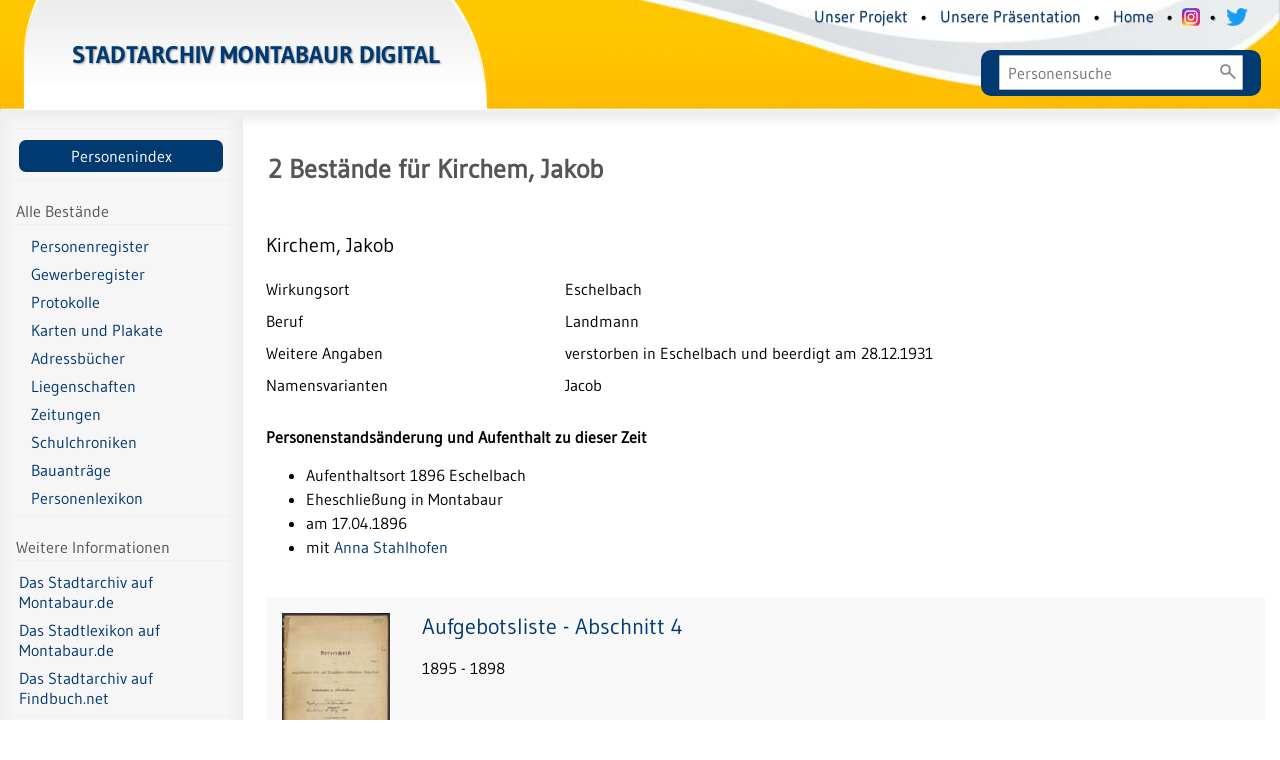

--- FILE ---
content_type: text/html;charset=utf-8
request_url: https://digitalarchive.montabaur.de/nidn/A92x54614281654357920221115124045075
body_size: 3895
content:
<!DOCTYPE html>
<html lang="de"><head><title>Stadtarchiv Montabaur Digital / Kirchem, Jakob [1-2]</title><meta http-equiv="Content-Type" content="xml; charset=UTF-8"><meta name="viewport" content="width = device-width, initial-scale = 1"><meta name="description" content="Stadtarchiv Montabaur"><meta lang="de" content=""><link rel="shortcut icon" href="/domainimage/favicon.ico" type="image/x-icon"><link rel="alternate" type="application/rss+xml" title="Stadtarchiv Montabaur" href="/rss"><link type="text/css" href="/css/stamt-balancer_front1.stamt_content.css?-223824950185652369" rel="stylesheet"><script src="/thirdparty/jquery-3.6.0.min.js">&#160;</script><script defer src="/static/scripts/common.js">&#160;</script><script defer src="/static/scripts/main.js">&#160;</script><script src="/static/scripts/search.js"> </script><script src="/static/scripts/search.vls.js"> </script></head><body style="" class="bd-guest   bd-flexLayout bd-root bd-r-stamt bd-m- bd-stamt  bd-retro bd-name bd-portal bd-nav bd-portal-view bd-nav-view bd-name-view bd-nps bd-nps-view bd-name-view-103829 bd-list-rows"><span style="display:none" id="meta"><var id="tree">&#160;<var id="timeout" value="3600" class=" sessionsys"> </var><var id="name" value="stamt" class=" domain"> </var><var id="relativeRootDomain" value="stamt" class=" domain"> </var><var id="pathinfo" value="/nidn/A92x54614281654357920221115124045075" class=" request"> </var><var id="fulldata" value="false" class=" domain"> </var><var id="search-linkDetailedsearchScope" value="domain" class=" templating"> </var><var id="class" value="name" class=" request"> </var><var id="classtype" value="portal" class=" request"> </var><var id="tab" value="view" class=" request"> </var><var id="id" value="103829" class=" request"> </var><var id="leftColToggled" value="false" class=" session"> </var><var id="facetFilterToggled" value="false" class=" session"> </var><var id="topheight" value="80" class=" session"> </var><var id="bottomheight" value="20" class=" session"> </var><var id="bodywidth" value="1000" class=" session"> </var><var id="centercolwidth" value="0" class=" session"> </var><var id="middlerowheight" value="476" class=" session"> </var><var id="numberOfThumbs" value="20" class=" session"> </var><var id="clientwidth" value="1000" class=" session"> </var><var id="fullScreen" value="false" class=" session"> </var><var id="staticWidth" value="false" class=" session"> </var><var id="rightcolwidth" value="220" class=" session"> </var><var id="leftcolwidth" value="200" class=" session"> </var><var id="zoomwidth" value="600" class=" session"> </var><var id="mode" value="w" class=" session"> </var><var id="initialized" value="false" class=" session"> </var><var id="sizes" value="128,1200,2000,0,1000,304,1504,504,800" class=" webcache"> </var><var id="availableZoomLevels" value="504,800,1000,1504,2000" class=" webcache"> </var><var id="js-toggleMobileNavi" value="None" class=" templating"> </var><var id="fullscreen-fullzoomOnly" value="false" class=" templating"> </var><var id="css-mobileMin" value="992px" class=" templating"> </var><var id="tei-on" value="false" class=" templating"> </var><var id="search-alertIfEmpty" value="true" class=" templating"> </var><var id="search-quicksearchScope" value="root" class=" templating"> </var><var id="search-toggleListMinStructs" value="3" class=" templating"> </var><var id="search-highlightingColor" value="00808066" class=" templating"> </var><var id="layout-wrapperMargins" value="body" class=" templating"> </var><var id="layout-useMiddleContentDIV" value="false" class=" templating"> </var><var id="layout-navPortAboveMiddleContentDIV" value="false" class=" templating"> </var><var id="navPort-align" value="center" class=" templating"> </var><var id="navPort-searchTheBookInit" value="closed" class=" templating"> </var><var id="navPath-pageviewStructureResize" value="js" class=" templating"> </var><var id="layout-useLayout" value="flexLayout" class=" templating"> </var><var id="listNavigation-keepToggleState" value="false" class=" templating"> </var><var id="fullscreen-mode" value="None" class=" templating"> </var><var id="groups" value="guest" class=" user"> </var></var><var id="client" value="browser">&#160;</var><var id="guest" value="true">&#160;</var><var class="layout" id="colleft" value="view,">&#160;</var><var class="layout" id="colright" value="">&#160;</var></span><div id="main" class="divmain "><div id="topParts" class=""><a class="screenreaders" href="#leftParts">zum Hauptmen&#252;</a><a class="screenreaders" href="#centerParts">zum Inhalt</a><header role="banner" class=""><div id="defaultTop" class="wiki wiki-top defaultTop wiki-defaultTop defaultTop "><div>
  <div id="topLogo">
    <a href="/" style="text-shadow: .5px .5px 2px #999;">
        Stadtarchiv Montabaur digital
    </a>
</div>
<div id="topmenu">
    <div class="topmenu-1" style="text-shadow: .5px .5px 1px #999; margin-right: 1.2em; margin-bottom: -1em;">
        
        <a class="textlink" href="/wiki/Projekt">Unser Projekt</a>
        <span> &#8226; </span>
        <a class="textlink" href="/wiki/Projektvorstellung">Unsere Pr&#228;sentation</a>
        <span> &#8226; </span>
                <a class="textlink" href="/">Home</a>
        <span> &#8226; </span>
        <a href="https://www.instagram.com/stadtarchiv_montabaur/?hl=de"><img src="/domainimage/instagramcolor.png" width="18px" style="vertical-align: sub; margin-left: .3em; margin-right: .3em;" title="Das Stadtarchiv bei Instagram" alt="Instagram-Link"></a>
        <span> &#8226; </span>
        <a href="https://www.twitter.com/StAr_Montabaur/"><img src="/domainimage/twitterlog.png" width="22px" style="vertical-align: sub; margin-left: .3em; margin-right: .3em;" title="Das Stadtarchiv bei Twitter" alt="Twitter-Link"></a>
    </div>
    <div class="topmenu-2">
        <form id="searchList" class="" style="" action="/name"><div><input class="textinput" type="text" onclick="this.select()" name="query" placeholder="Personensuche" value=""><input class="submit" type="submit" value=""></div></form>
    </div>
  </div>
</div></div><div id="mobileTop" class="defaultTop"><div class="main"><div id="topLogo"><a href="/" scope="root" style="text-shadow: .5px .5px 2px #999;" title="HOME">&#160;</a></div><div class="topLiner"><div class="vlsControl vl-mobile-top"><div class="button top-toggler large flat noborder searchglass searchbox toggle"><span style="font-size:0">&#160;</span></div><div title="Men&#252;" class="button custom-menu-layer top-toggler large flat noborder contents toggle leftParts"><span style="display: none;">&#160;</span></div></div></div></div><div class="addbox"><div class="searchbox totoggle"><form id="searchList" class="" style="" action="/name"><div><input class="textinput" type="text" onclick="this.select()" name="query" placeholder="" value=""><input class="submit" type="submit" value=""></div></form></div><div class="contents"><div class="vlsControl vl-mobile-top togglers"><div class="button list-toggler large flat noborder toggle leftParts" title="Men&#252;">Men&#252;</div></div></div></div></div></header></div><div id="middleParts" class=""><div id="leftParts" class="leftcol"><a class="screenreaders" name="leftParts">&#160;</a><div id="leftContent"><nav role="navigation"><div id="custom-left-first" class="wiki wiki-left custom-left-first wiki-custom-left-first customLeftFirst "><div class="menubox" id="homeULB">
    <a href="/name/list">Personenindex</a>
</div></div><section><div class="menusection domainBox"><h4 class="menuheader" id="menuheaderDomainbox"><div>Alle Best&#228;nde</div></h4><div class="menubox menubox menuboxDomainbox menuboxDomainbox-tree sel "><ul class="vl-nav nav"><li class=""><ul><li><a class="stamt-child stamtperson " href="/person">Personenregister</a></li></ul></li><li class=""><ul><li><a class="stamt-child stamtgewerbe " href="/gewerbe">Gewerberegister</a></li></ul></li><li class=""><ul><li><a class="stamt-child stamtmagistrat " href="/magistrat">Protokolle</a></li></ul></li><li class=""><ul><li><a class="stamt-child stamtkarten " href="/karten">Karten und Plakate</a></li></ul></li><li class=""><ul><li><a class="stamt-child stamtbuch " href="/buch">Adressb&#252;cher</a></li></ul></li><li class=""><ul><li><a class="stamt-child stamtgrund " href="/grund">Liegenschaften</a></li></ul></li><li class=""><ul><li><a class="stamt-child stamtzeitung " href="/zeitung">Zeitungen</a></li></ul></li><li class=""><ul><li><a class="stamt-child stamtschule " href="/schulchronik">Schulchroniken</a></li></ul></li><li class=""><ul><li><a class="stamt-child planzeichnungen " href="/planzeichnungen">Bauantr&#228;ge</a></li></ul></li><li class=""><ul><li><a class="stamt-child stamtlex " href="/lexikon">Personenlexikon</a></li></ul></li></ul></div></div></section><div id="custom-left" class="wiki wiki-left custom-left wiki-custom-left customLeftLast "><h4 class="menuheader" id="menuboxCloudsHeader">Weitere Informationen</h4>

<div class="menubox" id="menuboxCloudsBox">
  <ul class="vl-nav nav">
    <li>
      <a class="submenu  first" href="https://www.montabaur.de/leben/freizeit-und-kultur/stadtarchiv/">Das Stadtarchiv auf Montabaur.de</a>
    </li>
        <li>
      <a class="submenu" href="https://www.montabaur.de/leben/freizeit-und-kultur/stadtlexikon-a-z/">Das Stadtlexikon auf Montabaur.de</a>
    </li>
    <li>
      <a class="submenu" href="https://www.stadtarchiv-montabaur.findbuch.net/php/main.php">Das Stadtarchiv auf Findbuch.net</a>
    </li>
  </ul>
</div></div></nav></div></div><div id="centerParts" class="maincol "><main role="main" class=""><img alt="" style="position:absolute;left:-9999px" id="cInfo" width="0" height="0"><a class="screenreaders" name="centerParts">&#160;</a><h1 class="mainheader titlesBar  " id="nameDetailsHeader"><div class="headertext "><div id=""><span><span><span class="titlecount">2</span><span class="mdtype"> Best&#228;nde</span></span><span> f&#252;r </span></span><span>Kirchem, Jakob</span></div></div></h1><div id="103829" class="wiki wiki-center 103829 wiki-103829 nameViewWiki "><article><p><b>Personenstands&#228;nderung und Aufenthalt zu dieser Zeit</b></p>
<ul>
<li>Aufenthaltsort 1896 Eschelbach</li>
<li>Eheschlie&#223;ung in Montabaur</li>
<li>am 17.04.1896</li>
<li>mit <a href="/nidn/fab43deb37cb4b37a228eb92b78b6ce3">Anna Stahlhofen</a></li>
</ul></article></div><div class="nps-details nameDetails datacol "><div class="details-header namedata"><div class="heading peferredName person" id="gndo_preferredNameForThePerson"><span>Kirchem, Jakob </span> </div></div><ul class="nav data"><li class="cols" id="gndo_placeOfActivity"><div class="name ">Wirkungsort</div><div class="value ">Eschelbach</div></li><li class="cols" id="gndo_professionOrOccupation"><div class="name ">Beruf</div><div class="value ">Landmann</div></li><li class="cols" id="gndo_biographicalOrHistoricalInformation"><div class="name ">Weitere Angaben</div><div class="value ">verstorben in Eschelbach und beerdigt am 28.12.1931</div></li><li class="cols" id="gndo_variantNameForThePerson"><div class="name ">Namensvarianten</div><div class="value ">Jacob</div></li></ul></div><ul id="nameDocuments" class="vls-list md-list csslayout rows  " aria-controls="mainheaderNaviBox"><li><div class="csslayout mdlist-thumb thumb"><a class="thumb" href="/person/content/entity/103829/14386"><img alt="Titelblatt" loading="lazy" class="transparency" src="/stamtperson/download/webcache/128/14387" style="width:108px; height:173px"></a></div><div class="csslayout mdlist-info miniTitleinfo"><div class="bdata"><h3><a class="title" href="/person/content/entity/103829/14386">Aufgebotsliste - Abschnitt 4</a></h3><div class="origin">1895 - 1898</div></div></div></li><li><div class="csslayout mdlist-thumb thumb"><a class="thumb" href="/person/content/entity/103829/48812"><img alt="Titelblatt" loading="lazy" class="transparency" src="/stamtperson/download/webcache/128/9122" style="width:108px; height:160px"></a></div><div class="csslayout mdlist-info miniTitleinfo"><div class="bdata"><h3><a class="title" href="/person/content/entity/103829/48812">Beerdigungsregister 1927-1935</a></h3><div class="origin">1927-1935</div></div></div></li></ul><var id="publicationID" value="" class="zoomfullScreen"> </var><var id="mdlistCols" value="false"> </var><var id="isFullzoom" value="false" class="zoomfullScreen"> </var><var id="employsPageview" value="false" class="pagetabs"> </var><var id="webcacheSizes" value="128,304,504,800,1000,1200,1504,2000"> </var><var id="navLastSearchUrl" value=""> </var></main></div></div><div id="bottomParts" class=""><footer role="contentinfo" class=""><div id="custom-footer" class="wiki wiki-bottom custom-footer wiki-custom-footer customFooter "><div class="impr">
  <a id="linkImprint" class=" textlink" href="/wiki/imprint" scope="root">Impressum</a>
  &#8226; <a id="linkAccessibility" class=" textlink" href="/wiki/accessibility">Barrierefreiheit</a>
  &#8226; <a id="linkContact" class=" textlink" href="/wiki/contact" scope="root">Kontakt</a>
  &#8226; <a id="linkPrivacy" class=" textlink" href="/wiki/privacy" scope="root">Datenschutz</a>
  <p><big>&#169;</big> Stadtarchiv Montabaur</p> 2026 
</div>
</div><div class="footerContent" id="footerContent"><span class="f-links-vls"><a id="footerLinkVLS" target="_blank" href="http://www.semantics.de/produkte/visual_library/">Visual Library Server 2026</a></span></div></footer></div></div></body></html>